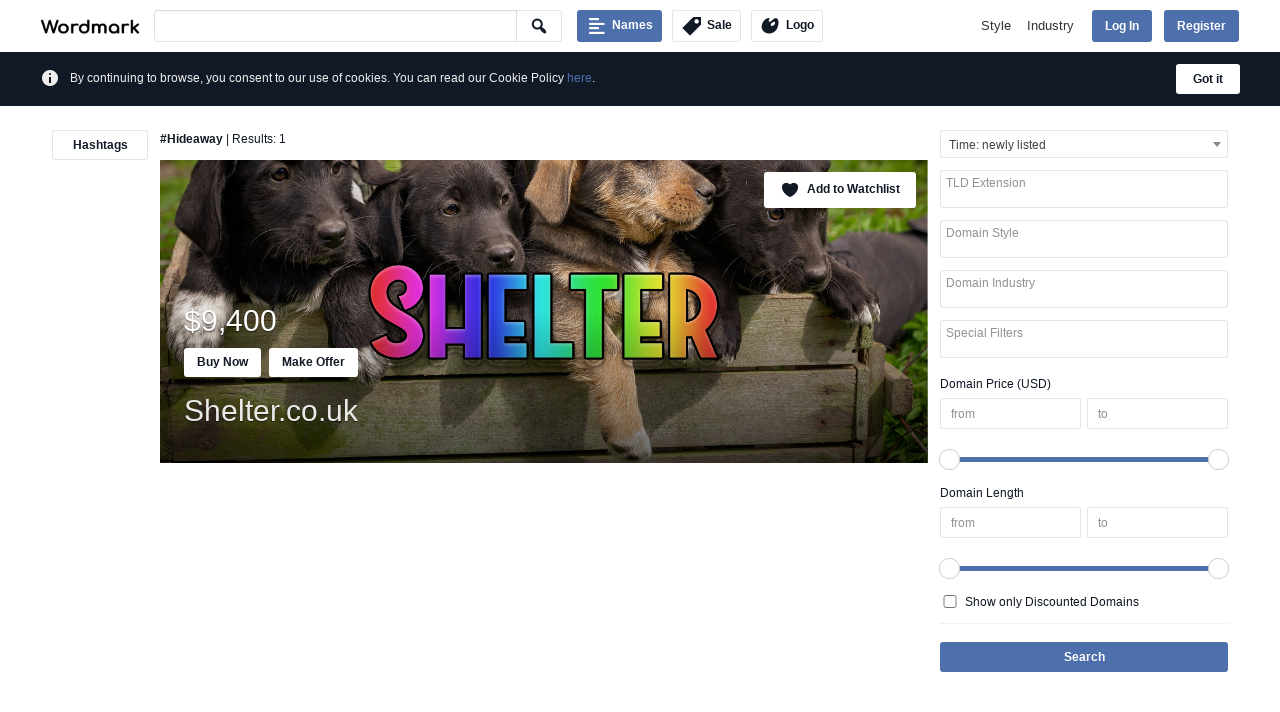

--- FILE ---
content_type: text/html; charset=UTF-8
request_url: https://www.wordmark.com/hashtag/hideaway/
body_size: 8371
content:
<!DOCTYPE html>
<html lang="en-US" class="no-js no-svg">
<head>
<meta charset="utf-8"/>
<meta name="viewport" content="width=device-width, initial-scale=1">
<link rel="profile" href="http://gmpg.org/xfn/11">
<link rel="apple-touch-icon" sizes="180x180" href="https://www.wordmark.com/wp-content/themes/Wordmark/images/favicon/apple-touch-icon.png">
<link rel="icon" type="image/png" href="https://www.wordmark.com/wp-content/themes/Wordmark/images/favicon/favicon-32x32.png" sizes="32x32">
<link rel="icon" type="image/png" href="https://www.wordmark.com/wp-content/themes/Wordmark/images/favicon/favicon-16x16.png" sizes="16x16">
<link rel="manifest" href="https://www.wordmark.com/wp-content/themes/Wordmark/images/favicon/site.webmanifest">
<link rel="mask-icon" href="https://www.wordmark.com/wp-content/themes/Wordmark/images/favicon/safari-pinned-tab.svg" color="#172133">
<meta name="msapplication-TileColor" content="#172133">
<meta name="theme-color" content="#172133">
<script async src="https://www.googletagmanager.com/gtag/js?id=UA-61879340-39"></script>
<script>
window.dataLayer = window.dataLayer || [];
function gtag(){dataLayer.push(arguments);}
gtag('js', new Date());
gtag('config', 'UA-61879340-39');
</script>
<script>(function(html){html.className = html.className.replace(/\bno-js\b/,'js')})(document.documentElement);</script>
<script>!function(d,s,id){var js,fjs=d.getElementsByTagName(s)[0],p=/^http:/.test(d.location)?'http':'https';if(!d.getElementById(id)){js=d.createElement(s);js.id=id;js.src=p+'://platform.twitter.com/widgets.js';fjs.parentNode.insertBefore(js,fjs);}}(document, 'script', 'twitter-wjs');</script>
<title>Hideaway | Wordmark | Domains, logo maker and custom fonts</title>
<meta name='robots' content='max-image-preview:large' />
	<style>img:is([sizes="auto" i], [sizes^="auto," i]) { contain-intrinsic-size: 3000px 1500px }</style>
	<link rel="alternate" type="application/rss+xml" title="Wordmark &raquo; Hideaway Hashtags Feed" href="https://www.wordmark.com/hashtag/hideaway/feed/" />
<script type="text/javascript">
/* <![CDATA[ */
window._wpemojiSettings = {"baseUrl":"https:\/\/s.w.org\/images\/core\/emoji\/16.0.1\/72x72\/","ext":".png","svgUrl":"https:\/\/s.w.org\/images\/core\/emoji\/16.0.1\/svg\/","svgExt":".svg","source":{"concatemoji":"https:\/\/www.wordmark.com\/wp-includes\/js\/wp-emoji-release.min.js?ver=6.8.2"}};
/*! This file is auto-generated */
!function(s,n){var o,i,e;function c(e){try{var t={supportTests:e,timestamp:(new Date).valueOf()};sessionStorage.setItem(o,JSON.stringify(t))}catch(e){}}function p(e,t,n){e.clearRect(0,0,e.canvas.width,e.canvas.height),e.fillText(t,0,0);var t=new Uint32Array(e.getImageData(0,0,e.canvas.width,e.canvas.height).data),a=(e.clearRect(0,0,e.canvas.width,e.canvas.height),e.fillText(n,0,0),new Uint32Array(e.getImageData(0,0,e.canvas.width,e.canvas.height).data));return t.every(function(e,t){return e===a[t]})}function u(e,t){e.clearRect(0,0,e.canvas.width,e.canvas.height),e.fillText(t,0,0);for(var n=e.getImageData(16,16,1,1),a=0;a<n.data.length;a++)if(0!==n.data[a])return!1;return!0}function f(e,t,n,a){switch(t){case"flag":return n(e,"\ud83c\udff3\ufe0f\u200d\u26a7\ufe0f","\ud83c\udff3\ufe0f\u200b\u26a7\ufe0f")?!1:!n(e,"\ud83c\udde8\ud83c\uddf6","\ud83c\udde8\u200b\ud83c\uddf6")&&!n(e,"\ud83c\udff4\udb40\udc67\udb40\udc62\udb40\udc65\udb40\udc6e\udb40\udc67\udb40\udc7f","\ud83c\udff4\u200b\udb40\udc67\u200b\udb40\udc62\u200b\udb40\udc65\u200b\udb40\udc6e\u200b\udb40\udc67\u200b\udb40\udc7f");case"emoji":return!a(e,"\ud83e\udedf")}return!1}function g(e,t,n,a){var r="undefined"!=typeof WorkerGlobalScope&&self instanceof WorkerGlobalScope?new OffscreenCanvas(300,150):s.createElement("canvas"),o=r.getContext("2d",{willReadFrequently:!0}),i=(o.textBaseline="top",o.font="600 32px Arial",{});return e.forEach(function(e){i[e]=t(o,e,n,a)}),i}function t(e){var t=s.createElement("script");t.src=e,t.defer=!0,s.head.appendChild(t)}"undefined"!=typeof Promise&&(o="wpEmojiSettingsSupports",i=["flag","emoji"],n.supports={everything:!0,everythingExceptFlag:!0},e=new Promise(function(e){s.addEventListener("DOMContentLoaded",e,{once:!0})}),new Promise(function(t){var n=function(){try{var e=JSON.parse(sessionStorage.getItem(o));if("object"==typeof e&&"number"==typeof e.timestamp&&(new Date).valueOf()<e.timestamp+604800&&"object"==typeof e.supportTests)return e.supportTests}catch(e){}return null}();if(!n){if("undefined"!=typeof Worker&&"undefined"!=typeof OffscreenCanvas&&"undefined"!=typeof URL&&URL.createObjectURL&&"undefined"!=typeof Blob)try{var e="postMessage("+g.toString()+"("+[JSON.stringify(i),f.toString(),p.toString(),u.toString()].join(",")+"));",a=new Blob([e],{type:"text/javascript"}),r=new Worker(URL.createObjectURL(a),{name:"wpTestEmojiSupports"});return void(r.onmessage=function(e){c(n=e.data),r.terminate(),t(n)})}catch(e){}c(n=g(i,f,p,u))}t(n)}).then(function(e){for(var t in e)n.supports[t]=e[t],n.supports.everything=n.supports.everything&&n.supports[t],"flag"!==t&&(n.supports.everythingExceptFlag=n.supports.everythingExceptFlag&&n.supports[t]);n.supports.everythingExceptFlag=n.supports.everythingExceptFlag&&!n.supports.flag,n.DOMReady=!1,n.readyCallback=function(){n.DOMReady=!0}}).then(function(){return e}).then(function(){var e;n.supports.everything||(n.readyCallback(),(e=n.source||{}).concatemoji?t(e.concatemoji):e.wpemoji&&e.twemoji&&(t(e.twemoji),t(e.wpemoji)))}))}((window,document),window._wpemojiSettings);
/* ]]> */
</script>
<style id='wp-emoji-styles-inline-css' type='text/css'>

	img.wp-smiley, img.emoji {
		display: inline !important;
		border: none !important;
		box-shadow: none !important;
		height: 1em !important;
		width: 1em !important;
		margin: 0 0.07em !important;
		vertical-align: -0.1em !important;
		background: none !important;
		padding: 0 !important;
	}
</style>
<link rel='stylesheet' id='wp-block-library-css' href='https://www.wordmark.com/wp-includes/css/dist/block-library/style.min.css?ver=6.8.2' type='text/css' media='all' />
<style id='classic-theme-styles-inline-css' type='text/css'>
/*! This file is auto-generated */
.wp-block-button__link{color:#fff;background-color:#32373c;border-radius:9999px;box-shadow:none;text-decoration:none;padding:calc(.667em + 2px) calc(1.333em + 2px);font-size:1.125em}.wp-block-file__button{background:#32373c;color:#fff;text-decoration:none}
</style>
<style id='global-styles-inline-css' type='text/css'>
:root{--wp--preset--aspect-ratio--square: 1;--wp--preset--aspect-ratio--4-3: 4/3;--wp--preset--aspect-ratio--3-4: 3/4;--wp--preset--aspect-ratio--3-2: 3/2;--wp--preset--aspect-ratio--2-3: 2/3;--wp--preset--aspect-ratio--16-9: 16/9;--wp--preset--aspect-ratio--9-16: 9/16;--wp--preset--color--black: #000000;--wp--preset--color--cyan-bluish-gray: #abb8c3;--wp--preset--color--white: #ffffff;--wp--preset--color--pale-pink: #f78da7;--wp--preset--color--vivid-red: #cf2e2e;--wp--preset--color--luminous-vivid-orange: #ff6900;--wp--preset--color--luminous-vivid-amber: #fcb900;--wp--preset--color--light-green-cyan: #7bdcb5;--wp--preset--color--vivid-green-cyan: #00d084;--wp--preset--color--pale-cyan-blue: #8ed1fc;--wp--preset--color--vivid-cyan-blue: #0693e3;--wp--preset--color--vivid-purple: #9b51e0;--wp--preset--gradient--vivid-cyan-blue-to-vivid-purple: linear-gradient(135deg,rgba(6,147,227,1) 0%,rgb(155,81,224) 100%);--wp--preset--gradient--light-green-cyan-to-vivid-green-cyan: linear-gradient(135deg,rgb(122,220,180) 0%,rgb(0,208,130) 100%);--wp--preset--gradient--luminous-vivid-amber-to-luminous-vivid-orange: linear-gradient(135deg,rgba(252,185,0,1) 0%,rgba(255,105,0,1) 100%);--wp--preset--gradient--luminous-vivid-orange-to-vivid-red: linear-gradient(135deg,rgba(255,105,0,1) 0%,rgb(207,46,46) 100%);--wp--preset--gradient--very-light-gray-to-cyan-bluish-gray: linear-gradient(135deg,rgb(238,238,238) 0%,rgb(169,184,195) 100%);--wp--preset--gradient--cool-to-warm-spectrum: linear-gradient(135deg,rgb(74,234,220) 0%,rgb(151,120,209) 20%,rgb(207,42,186) 40%,rgb(238,44,130) 60%,rgb(251,105,98) 80%,rgb(254,248,76) 100%);--wp--preset--gradient--blush-light-purple: linear-gradient(135deg,rgb(255,206,236) 0%,rgb(152,150,240) 100%);--wp--preset--gradient--blush-bordeaux: linear-gradient(135deg,rgb(254,205,165) 0%,rgb(254,45,45) 50%,rgb(107,0,62) 100%);--wp--preset--gradient--luminous-dusk: linear-gradient(135deg,rgb(255,203,112) 0%,rgb(199,81,192) 50%,rgb(65,88,208) 100%);--wp--preset--gradient--pale-ocean: linear-gradient(135deg,rgb(255,245,203) 0%,rgb(182,227,212) 50%,rgb(51,167,181) 100%);--wp--preset--gradient--electric-grass: linear-gradient(135deg,rgb(202,248,128) 0%,rgb(113,206,126) 100%);--wp--preset--gradient--midnight: linear-gradient(135deg,rgb(2,3,129) 0%,rgb(40,116,252) 100%);--wp--preset--font-size--small: 13px;--wp--preset--font-size--medium: 20px;--wp--preset--font-size--large: 36px;--wp--preset--font-size--x-large: 42px;--wp--preset--spacing--20: 0.44rem;--wp--preset--spacing--30: 0.67rem;--wp--preset--spacing--40: 1rem;--wp--preset--spacing--50: 1.5rem;--wp--preset--spacing--60: 2.25rem;--wp--preset--spacing--70: 3.38rem;--wp--preset--spacing--80: 5.06rem;--wp--preset--shadow--natural: 6px 6px 9px rgba(0, 0, 0, 0.2);--wp--preset--shadow--deep: 12px 12px 50px rgba(0, 0, 0, 0.4);--wp--preset--shadow--sharp: 6px 6px 0px rgba(0, 0, 0, 0.2);--wp--preset--shadow--outlined: 6px 6px 0px -3px rgba(255, 255, 255, 1), 6px 6px rgba(0, 0, 0, 1);--wp--preset--shadow--crisp: 6px 6px 0px rgba(0, 0, 0, 1);}:where(.is-layout-flex){gap: 0.5em;}:where(.is-layout-grid){gap: 0.5em;}body .is-layout-flex{display: flex;}.is-layout-flex{flex-wrap: wrap;align-items: center;}.is-layout-flex > :is(*, div){margin: 0;}body .is-layout-grid{display: grid;}.is-layout-grid > :is(*, div){margin: 0;}:where(.wp-block-columns.is-layout-flex){gap: 2em;}:where(.wp-block-columns.is-layout-grid){gap: 2em;}:where(.wp-block-post-template.is-layout-flex){gap: 1.25em;}:where(.wp-block-post-template.is-layout-grid){gap: 1.25em;}.has-black-color{color: var(--wp--preset--color--black) !important;}.has-cyan-bluish-gray-color{color: var(--wp--preset--color--cyan-bluish-gray) !important;}.has-white-color{color: var(--wp--preset--color--white) !important;}.has-pale-pink-color{color: var(--wp--preset--color--pale-pink) !important;}.has-vivid-red-color{color: var(--wp--preset--color--vivid-red) !important;}.has-luminous-vivid-orange-color{color: var(--wp--preset--color--luminous-vivid-orange) !important;}.has-luminous-vivid-amber-color{color: var(--wp--preset--color--luminous-vivid-amber) !important;}.has-light-green-cyan-color{color: var(--wp--preset--color--light-green-cyan) !important;}.has-vivid-green-cyan-color{color: var(--wp--preset--color--vivid-green-cyan) !important;}.has-pale-cyan-blue-color{color: var(--wp--preset--color--pale-cyan-blue) !important;}.has-vivid-cyan-blue-color{color: var(--wp--preset--color--vivid-cyan-blue) !important;}.has-vivid-purple-color{color: var(--wp--preset--color--vivid-purple) !important;}.has-black-background-color{background-color: var(--wp--preset--color--black) !important;}.has-cyan-bluish-gray-background-color{background-color: var(--wp--preset--color--cyan-bluish-gray) !important;}.has-white-background-color{background-color: var(--wp--preset--color--white) !important;}.has-pale-pink-background-color{background-color: var(--wp--preset--color--pale-pink) !important;}.has-vivid-red-background-color{background-color: var(--wp--preset--color--vivid-red) !important;}.has-luminous-vivid-orange-background-color{background-color: var(--wp--preset--color--luminous-vivid-orange) !important;}.has-luminous-vivid-amber-background-color{background-color: var(--wp--preset--color--luminous-vivid-amber) !important;}.has-light-green-cyan-background-color{background-color: var(--wp--preset--color--light-green-cyan) !important;}.has-vivid-green-cyan-background-color{background-color: var(--wp--preset--color--vivid-green-cyan) !important;}.has-pale-cyan-blue-background-color{background-color: var(--wp--preset--color--pale-cyan-blue) !important;}.has-vivid-cyan-blue-background-color{background-color: var(--wp--preset--color--vivid-cyan-blue) !important;}.has-vivid-purple-background-color{background-color: var(--wp--preset--color--vivid-purple) !important;}.has-black-border-color{border-color: var(--wp--preset--color--black) !important;}.has-cyan-bluish-gray-border-color{border-color: var(--wp--preset--color--cyan-bluish-gray) !important;}.has-white-border-color{border-color: var(--wp--preset--color--white) !important;}.has-pale-pink-border-color{border-color: var(--wp--preset--color--pale-pink) !important;}.has-vivid-red-border-color{border-color: var(--wp--preset--color--vivid-red) !important;}.has-luminous-vivid-orange-border-color{border-color: var(--wp--preset--color--luminous-vivid-orange) !important;}.has-luminous-vivid-amber-border-color{border-color: var(--wp--preset--color--luminous-vivid-amber) !important;}.has-light-green-cyan-border-color{border-color: var(--wp--preset--color--light-green-cyan) !important;}.has-vivid-green-cyan-border-color{border-color: var(--wp--preset--color--vivid-green-cyan) !important;}.has-pale-cyan-blue-border-color{border-color: var(--wp--preset--color--pale-cyan-blue) !important;}.has-vivid-cyan-blue-border-color{border-color: var(--wp--preset--color--vivid-cyan-blue) !important;}.has-vivid-purple-border-color{border-color: var(--wp--preset--color--vivid-purple) !important;}.has-vivid-cyan-blue-to-vivid-purple-gradient-background{background: var(--wp--preset--gradient--vivid-cyan-blue-to-vivid-purple) !important;}.has-light-green-cyan-to-vivid-green-cyan-gradient-background{background: var(--wp--preset--gradient--light-green-cyan-to-vivid-green-cyan) !important;}.has-luminous-vivid-amber-to-luminous-vivid-orange-gradient-background{background: var(--wp--preset--gradient--luminous-vivid-amber-to-luminous-vivid-orange) !important;}.has-luminous-vivid-orange-to-vivid-red-gradient-background{background: var(--wp--preset--gradient--luminous-vivid-orange-to-vivid-red) !important;}.has-very-light-gray-to-cyan-bluish-gray-gradient-background{background: var(--wp--preset--gradient--very-light-gray-to-cyan-bluish-gray) !important;}.has-cool-to-warm-spectrum-gradient-background{background: var(--wp--preset--gradient--cool-to-warm-spectrum) !important;}.has-blush-light-purple-gradient-background{background: var(--wp--preset--gradient--blush-light-purple) !important;}.has-blush-bordeaux-gradient-background{background: var(--wp--preset--gradient--blush-bordeaux) !important;}.has-luminous-dusk-gradient-background{background: var(--wp--preset--gradient--luminous-dusk) !important;}.has-pale-ocean-gradient-background{background: var(--wp--preset--gradient--pale-ocean) !important;}.has-electric-grass-gradient-background{background: var(--wp--preset--gradient--electric-grass) !important;}.has-midnight-gradient-background{background: var(--wp--preset--gradient--midnight) !important;}.has-small-font-size{font-size: var(--wp--preset--font-size--small) !important;}.has-medium-font-size{font-size: var(--wp--preset--font-size--medium) !important;}.has-large-font-size{font-size: var(--wp--preset--font-size--large) !important;}.has-x-large-font-size{font-size: var(--wp--preset--font-size--x-large) !important;}
:where(.wp-block-post-template.is-layout-flex){gap: 1.25em;}:where(.wp-block-post-template.is-layout-grid){gap: 1.25em;}
:where(.wp-block-columns.is-layout-flex){gap: 2em;}:where(.wp-block-columns.is-layout-grid){gap: 2em;}
:root :where(.wp-block-pullquote){font-size: 1.5em;line-height: 1.6;}
</style>
<link rel='stylesheet' id='theme-my-login-css' href='https://www.wordmark.com/wp-content/plugins/theme-my-login/assets/styles/theme-my-login.min.css?ver=7.1.12' type='text/css' media='all' />
<link rel='stylesheet' id='dashicons-css' href='https://www.wordmark.com/wp-includes/css/dashicons.min.css?ver=6.8.2' type='text/css' media='all' />
<link rel='stylesheet' id='wordmark-style-css' href='https://www.wordmark.com/wp-content/themes/Wordmark/style.css?ver=6.8.2' type='text/css' media='all' />
<link rel='stylesheet' id='s2-css' href='https://www.wordmark.com/wp-content/themes/Wordmark/js/s2/css/select2.min.css?ver=6.8.2' type='text/css' media='all' />
<script type="text/javascript" src="https://www.wordmark.com/wp-includes/js/jquery/jquery.min.js?ver=3.7.1" id="jquery-core-js"></script>
<script type="text/javascript" src="https://www.wordmark.com/wp-includes/js/jquery/jquery-migrate.min.js?ver=3.4.1" id="jquery-migrate-js"></script>
<!--[if lt IE 9]>
<script type="text/javascript" src="https://www.wordmark.com/wp-content/themes/Wordmark/js/html5.js?ver=3.7.3" id="html5-js"></script>
<![endif]-->
<link rel="https://api.w.org/" href="https://www.wordmark.com/wp-json/" /><link rel="EditURI" type="application/rsd+xml" title="RSD" href="https://www.wordmark.com/xmlrpc.php?rsd" />

</head>
<body class="archive tax-hashtag term-hideaway term-973 wp-theme-Wordmark">
<div id="page" class="hfeed site ">
	<header id="masthead" class="site-header">
		<div class="header-main">
						<div class="site-title"><a href="https://www.wordmark.com" rel="home" title="Wordmark Home"><img src="https://www.wordmark.com/wp-content/themes/Wordmark/images/Wordmark-black.png" alt="'Wordmark Logo"/></a></div>
			<form class="wmsf" action="https://www.wordmark.com/domains/" method="get" role="search">
			<button type="submit" class="wm-ma-aj"><span class="dashicons dashicons-search"></span></button>
			<div class="wmsic"><input type="search" name="domain_keyword" value="" id="wmsfi"></div>
						</form>
			<a class="wmdb wm-tbb wm-tbba" href="https://www.wordmark.com/domains/" title="Domain Names For Sale"><span>Names</span></a>
			<a class="wmb wm-tbb wm-tbbb" href="https://www.wordmark.com/domains/?promotion=sale" title="Domain SALE"><span>Sale</span></a>
			<a class="wmb wm-tbb wm-tbbc" href="https://logo.wordmark.com" title="Wordmark Logo Maker"><span>Logo</span></a>
			<nav id="primary-navigation" class="site-navigation primary-navigation">
				<button class="menu-toggle">Primary Menu</button>
				<a class="screen-reader-text skip-link" href="#content">Skip to content</a>
				<div class="nav-menu">
					
						<div class="nm-co nm-cow">
							<a class="wm-hdm" data-dd="1d" href="https://www.wordmark.com/styles/" title="Domain name styles">Style</a>
							<div class="sub-menu 1d">
								<ul><li><a href="https://www.wordmark.com/style/4-letter/" title="Domains for the 4 letter style">4 letter</a></li><li><a href="https://www.wordmark.com/style/5-letter/" title="Domains for the 5 letter style">5 letter</a></li><li><a href="https://www.wordmark.com/style/6-letter/" title="Domains for the 6 letter style">6 letter</a></li><li><a href="https://www.wordmark.com/style/adjective/" title="Domains for the Adjective style">Adjective</a></li><li><a href="https://www.wordmark.com/style/dictionary/" title="Domains for the Dictionary style">Dictionary</a></li><li><a href="https://www.wordmark.com/style/feminine/" title="Domains for the Feminine style">Feminine</a></li><li><a href="https://www.wordmark.com/style/keyword/" title="Domains for the Keyword style">Keyword</a></li><li><a href="https://www.wordmark.com/style/masculine/" title="Domains for the Masculine style">Masculine</a></li><li><a href="https://www.wordmark.com/style/modern/" title="Domains for the Modern style">Modern</a></li><li><a href="https://www.wordmark.com/style/noun/" title="Domains for the Noun style">Noun</a></li><li><a href="https://www.wordmark.com/style/short/" title="Domains for the Short style">Short</a></li><li><a href="https://www.wordmark.com/style/verb/" title="Domains for the Verb style">Verb</a></li><li><a href="https://www.wordmark.com/styles/" title="List of all domain styles"><span class="dashicons dashicons-arrow-right-alt2"></span>More</a></li>
								</ul>
							</div>
						</div>
						<div class="nm-co nm-cow">
							<a class="wm-hdm" data-dd="2d" href="https://www.wordmark.com/industries/" title="Domain name industries">Industry</a>
							<div class="sub-menu 2d">
								<ul><li><a href="https://www.wordmark.com/industry/agriculture/" title="Domains for the Agriculture industry">Agriculture</a></li><li><a href="https://www.wordmark.com/industry/art/" title="Domains for the Art industry">Art</a></li><li><a href="https://www.wordmark.com/industry/beauty/" title="Domains for the Beauty industry">Beauty</a></li><li><a href="https://www.wordmark.com/industry/charity/" title="Domains for the Charity industry">Charity</a></li><li><a href="https://www.wordmark.com/industry/children/" title="Domains for the Children industry">Children</a></li><li><a href="https://www.wordmark.com/industry/collaboration/" title="Domains for the Collaboration industry">Collaboration</a></li><li><a href="https://www.wordmark.com/industry/commerce/" title="Domains for the Commerce industry">Commerce</a></li><li><a href="https://www.wordmark.com/industry/community/" title="Domains for the Community industry">Community</a></li><li><a href="https://www.wordmark.com/industry/construction/" title="Domains for the Construction industry">Construction</a></li><li><a href="https://www.wordmark.com/industry/consulting/" title="Domains for the Consulting industry">Consulting</a></li><li><a href="https://www.wordmark.com/industry/education/" title="Domains for the Education industry">Education</a></li><li><a href="https://www.wordmark.com/industry/employment/" title="Domains for the Employment industry">Employment</a></li><li><a href="https://www.wordmark.com/industry/energy/" title="Domains for the Energy industry">Energy</a></li><li><a href="https://www.wordmark.com/industry/entertainment/" title="Domains for the Entertainment industry">Entertainment</a></li><li><a href="https://www.wordmark.com/industry/environment/" title="Domains for the Environment industry">Environment</a></li><li><a href="https://www.wordmark.com/industry/events/" title="Domains for the Events industry">Events</a></li><li><a href="https://www.wordmark.com/industry/fashion/" title="Domains for the Fashion industry">Fashion</a></li><li><a href="https://www.wordmark.com/industry/finance/" title="Domains for the Finance industry">Finance</a></li><li><a href="https://www.wordmark.com/industry/food/" title="Domains for the Food industry">Food</a></li><li><a href="https://www.wordmark.com/industry/government/" title="Domains for the Government industry">Government</a></li><li><a href="https://www.wordmark.com/industry/health/" title="Domains for the Health industry">Health</a></li><li><a href="https://www.wordmark.com/industry/innovation/" title="Domains for the Innovation industry">Innovation</a></li><li><a href="https://www.wordmark.com/industry/internet/" title="Domains for the Internet industry">Internet</a></li><li><a href="https://www.wordmark.com/industry/lifestyle/" title="Domains for the Lifestyle industry">Lifestyle</a></li><li><a href="https://www.wordmark.com/industry/local/" title="Domains for the Local industry">Local</a></li><li><a href="https://www.wordmark.com/industry/logistics/" title="Domains for the Logistics industry">Logistics</a></li><li><a href="https://www.wordmark.com/industry/manufacturing/" title="Domains for the Manufacturing industry">Manufacturing</a></li><li><a href="https://www.wordmark.com/industry/marketing/" title="Domains for the Marketing industry">Marketing</a></li><li><a href="https://www.wordmark.com/industry/media/" title="Domains for the Media industry">Media</a></li><li><a href="https://www.wordmark.com/industries/" title="List of all domain industries"><span class="dashicons dashicons-arrow-right-alt2"></span>More</a></li>
								</ul>
							</div>
						</div>
						<div class="nm-co">
							<div class="nm-cop">
								<a class="wm-hdm wm-hbl button" data-dd="4d" href="https://www.wordmark.com/login/?redirect_to=https%3A%2F%2Fwww.wordmark.com%2Fhashtag%2Fhideaway" title="Wordmark Log In">Log In</a>
								<div class="sub-menu 4d">
									<div class="wm-hba"></div>
									<div class="wm-hfa"></div>
									<ul><li>
	<form class="loginform" action="https://www.wordmark.com/login/" method="post">
		<p><input class="user_login" type="text" name="log" placeholder="Username or Email"></p>
		<p><input class="user_pass" type="password" name="pwd" autocomplete="off" placeholder="Password"></p>
		<p><input type="submit" value="Log In" name="submit"></p>
		<input type="hidden" value="forever" name="rememberme">
		<input type="hidden" value="https://www.wordmark.com/hashtag/hideaway" name="redirect_to">
	</form></li></ul>
								</div>
							</div>
							<a class="wm-hbl button" href="https://www.wordmark.com/register/" title="Wordmark Sign Up">Register</a>
						</div>				</div>
			</nav>
		</div>
	</header>
	<div id="main" class="site-main">
	<div class="wm-fwb wm-cnote wm-fwb-d"><div class="wm-fwbp"><span class="dashicons dashicons-info"></span>
	<script>
	jQuery(document).on("click", "#cookie-consent", function(e){
		e.preventDefault();
		document.cookie = "wordmark_cookies=consent;max-age=31536000;path=/;secure";
		jQuery(this).parents(".wm-cnote").fadeOut();
	});
	</script>
	<a class="wmb wmb-nb" id="cookie-consent" href="https://www.wordmark.com/cookie-policy?consent=true&url=https://www.wordmark.com/hashtag/hideaway" title="Consent to the use of cookies">Got it</a><div>By continuing to browse, you consent to our use of cookies. You can read our Cookie Policy <a href="https://www.wordmark.com/cookie-policy" title="Cookie Policy">here</a>.</div></div></div>	<div id="main-pad">	<div id="wm-content" class="wm-content wm-mark">
		<div id="wmrs" role="complementary">
	<div class="wmrsp">
					<form id="wm-rsfo" class="wm-wfor" action="https://www.wordmark.com/domains/" method="get">
				<input type="hidden" name="domain_keyword" id="wm-rssi" value="">
								<select class="wm-jsss" name="order_by">
					<option value=""  selected="selected">Time: newly listed</option>
					<option value="1" >Price: lowest first</option>
					<option value="2" >Price: highest first</option>
											<option value="3" >Length: shortest first</option>
						<option value="4" >Length: longest first</option>
									</select>
				<select class="wm-jsms" name="tld[]" multiple><option value=""  selected="selected">TLD Extension</option><option value="746">Co.uk</option><option value="8">Com</option><option value="595">Info</option><option value="603">Net</option><option value="997">Org</option><option value="647">Us</option></select><select class="wm-jsms" name="style[]" multiple><option value=""  selected="selected">Domain Style</option><option value="9">4 letter</option><option value="145">5 letter</option><option value="146">6 letter</option><option value="818">Adjective</option><option value="151">Dictionary</option><option value="147">Feminine</option><option value="79">Keyword</option><option value="149">Masculine</option><option value="148">Modern</option><option value="152">Noun</option><option value="150">Short</option><option value="153">Verb</option></select><select class="wm-jsms" name="industry[]" multiple><option value=""  selected="selected">Domain Industry</option><option value="38">Agriculture</option><option value="113">Art</option><option value="101">Beauty</option><option value="114">Charity</option><option value="116">Children</option><option value="118">Collaboration</option><option value="21">Commerce</option><option value="119">Community</option><option value="138">Construction</option><option value="120">Consulting</option><option value="10">Education</option><option value="123">Employment</option><option value="124">Energy</option><option value="17">Entertainment</option><option value="80">Environment</option><option value="125">Events</option><option value="126">Fashion</option><option value="121">Finance</option><option value="127">Food</option><option value="56">Government</option><option value="36">Health</option><option value="128">Innovation</option><option value="129">Internet</option><option value="130">Lifestyle</option><option value="143">Local</option><option value="132">Logistics</option><option value="131">Manufacturing</option><option value="139">Marketing</option><option value="135">Media</option><option value="141">Medicine</option><option value="134">Multimedia</option><option value="115">Nonprofit</option><option value="136">Organization</option><option value="117">Pets</option><option value="137">Real Estate</option><option value="122">Relationships</option><option value="140">Science</option><option value="142">Security</option><option value="22">Sports</option><option value="37">Technology</option><option value="133">Telecommunication</option><option value="57">Transport</option><option value="69">Travel</option></select>					<select class="wm-jsms" name="special[]" multiple>
						<option value=""  selected="selected">Special Filters</option>
						<option value="15" >Premium Domains</option>
						<option value="16" >Featured Domains</option>
					</select>
								<div class="wm-wfor-h">
					<label>Domain Price&nbsp;(USD)</label>
					<input type="text" name="min_price" id="min_price" value="" placeholder="from" autocomplete="off">
					<input type="text" name="max_price" id="max_price" value="" placeholder="to" autocomplete="off">
					<input type="hidden" id="mi_ps" value="0" disabled="disabled" />
					<input type="hidden" id="ma_ps" value="20500" disabled="disabled" />
				</div>
				<div id="price-slider"></div>
									<div class="wm-wfor-h">
						<label>Domain Length</label>
						<input type="text" name="min_length" id="min_length" value="" placeholder="from" autocomplete="off">
						<input type="text" name="max_length" id="max_length" value="" placeholder="to" autocomplete="off">
						<input type="hidden" id="mi_ls" value="0" disabled="disabled" />
						<input type="hidden" id="ma_ls" value="64" disabled="disabled" />
					</div>
					<div id="length-slider"></div>
					<input type="hidden" name="hashtags" value="#Hideaway" placeholder="#hashtags" autocomplete="off">
										<label><input type="checkbox" name="promotion" value="sale" ><span>Show only Discounted Domains</span></label>
								<div id="wm-rsfos">
					<input type="submit" class="wm-ma-aj" value="Search">
				</div>
			</form>
			</div>
</div><div id="wmls" role="complementary">
	<div class="wmlsp">
		<div id="wm-resq"><a class="wmb wm-ma-ar" href="https://www.wordmark.com/domains/" title="Reset Hashtags">Hashtags</a></div>	</div>
</div>		<div id="primary" class="content-area">
			<div id="content" class="site-content" role="main">			
				<div class="wm-mark-t"><h1>#Hideaway</h1> | Results: 1</div><div class="wm-entry wm-dne wm-img">
	<a class="wm-ehl" href="https://www.wordmark.com/domain/shelter-co-uk/" title="Domain name Shelter.co.uk">
		<img src="https://www.wordmark.com/wp-content/uploads/2020/10/Shelter.jpg" alt="Logo for the Shelter.co.uk domain name"/>	</a>
	<a href="https://www.wordmark.com/login/?redirect_to=https%3A%2F%2Fwww.wordmark.com%2Fhashtag%2Fhideaway" class="wmb wmbe" title="Add to Watchlist"><span class="dashicons dashicons-heart"></span><span>Add to Watchlist</span></a>	<header class="entry-header">
		<div class="entry-meta"><span class="wm-sppr">$9,400</span></div>
		<div><a class="wmb wmb-nb" href="https://www.wordmark.com/buy-domain/shelter.co.uk" title="Buy shelter.co.uk domain name">Buy Now</a><a class="wmb wmb-nb" href="https://www.wordmark.com/domain/shelter-co-uk/#make-offer" title="Make an offer to buy the shelter.co.uk domain name">Make Offer</a></div>
		<h2 class="entry-title"><a href="https://www.wordmark.com/domain/shelter-co-uk/" title="Domain name Shelter.co.uk">Shelter.co.uk</a></h2>
	</header>
</div>			</div>
		</div>
	</div>
</div><!-- #main-pad -->
</div><!-- #main -->
<footer class="site-footer">
	<div class="wm-sfp">
		<nav class="wm-sfpt" itemscope itemtype="http://schema.org/SiteNavigationElement">
			<a itemprop="url" class="button" href="https://www.wordmark.com/domains/?promotion=sale" title="Domain SALE">SALE</a>
			<a itemprop="url" href="https://www.wordmark.com/domains/" title="Domain Names For Sale">Domains</a>
			<a itemprop="url" href="https://www.wordmark.com/styles/" title="Domain Name Styles">Styles</a>
			<a itemprop="url" href="https://www.wordmark.com/industries/" title="Domain Name Industries">Industries</a>
			<a itemprop="url" href="https://www.wordmark.com/keywords/" title="Popular Domain Name Keywords">Keywords</a>
			<a itemprop="url" href="https://www.wordmark.com/tlds/" title="Top-Level Domain Names">TLDs</a>
							<a itemprop="url" href="https://www.wordmark.com/login/?redirect_to=https%3A%2F%2Fwww.wordmark.com%2Fhashtag%2Fhideaway" title="Wordmark Login">Login</a>
				<a itemprop="url" href="https://www.wordmark.com/register/" title="Wordmark Sign Up">Register</a>
						<a itemprop="url" href="https://logo.wordmark.com" title="Wordmark Logo Maker">Logo Maker</a>
			<a itemprop="url" href="https://fonts.wordmark.com" title="Wordmark Fonts">Fonts</a>
			<a itemprop="url" href="https://www.wordmark.com/terms-of-service/" title="Terms of Service">Terms</a>
			<a itemprop="url" href="https://www.wordmark.com/contact/" title="Contact Wordmark">Contact</a>
			<img src="https://www.wordmark.com/wp-content/themes/Wordmark/images/favicon/favicon.ico" alt="Small Wordmark Logo" width="16" height="16"/>
			<a itemprop="url" href="https://www.wordmark.com" title="Wordmark Home">Wordmark</a> &reg; &copy; 2025			<div class="wm-soc"><a href="https://twitter.com/share" class="twitter-share-button" data-url="https://www.wordmark.com">Tweet</a></div>		</nav>
	</div>
</footer>
</div><!-- #page -->
<script type="speculationrules">
{"prefetch":[{"source":"document","where":{"and":[{"href_matches":"\/*"},{"not":{"href_matches":["\/wp-*.php","\/wp-admin\/*","\/wp-content\/uploads\/*","\/wp-content\/*","\/wp-content\/plugins\/*","\/wp-content\/themes\/Wordmark\/*","\/*\\?(.+)"]}},{"not":{"selector_matches":"a[rel~=\"nofollow\"]"}},{"not":{"selector_matches":".no-prefetch, .no-prefetch a"}}]},"eagerness":"conservative"}]}
</script>
<script type="application/ld+json">{ "@context": "https://schema.org", "@type": "BreadcrumbList", "itemListElement": [{ "@type": "ListItem", "position": 1, "item": { "@id": "https://www.wordmark.com", "name": "Home" } },{ "@type": "ListItem", "position": 2, "item": { "@id": "https://www.wordmark.com/domain/shelter-co-uk/", "name": "Shelter.co.uk" } }]}</script><script type="text/javascript" id="theme-my-login-js-extra">
/* <![CDATA[ */
var themeMyLogin = {"action":"","errors":[]};
/* ]]> */
</script>
<script type="text/javascript" src="https://www.wordmark.com/wp-content/plugins/theme-my-login/assets/scripts/theme-my-login.min.js?ver=7.1.12" id="theme-my-login-js"></script>
<script type="text/javascript" id="wordmark-script-js-extra">
/* <![CDATA[ */
var wm_av = {"url":"https:\/\/www.wordmark.com\/wp-admin\/admin-ajax.php","nonce":"902da7415c"};
/* ]]> */
</script>
<script type="text/javascript" src="https://www.wordmark.com/wp-content/themes/Wordmark/js/functions.js?ver=6.8.2" id="wordmark-script-js"></script>
<script type="text/javascript" id="wm-watch-js-extra">
/* <![CDATA[ */
var wm_wa = {"url":"https:\/\/www.wordmark.com\/wp-admin\/admin-ajax.php","nonce":"f82190ad2c"};
/* ]]> */
</script>
<script type="text/javascript" src="https://www.wordmark.com/wp-content/themes/Wordmark/js/wm-watch.js?ver=6.8.2" id="wm-watch-js"></script>
<script type="text/javascript" src="https://www.wordmark.com/wp-includes/js/jquery/ui/core.min.js?ver=1.13.3" id="jquery-ui-core-js"></script>
<script type="text/javascript" src="https://www.wordmark.com/wp-includes/js/jquery/ui/mouse.min.js?ver=1.13.3" id="jquery-ui-mouse-js"></script>
<script type="text/javascript" src="https://www.wordmark.com/wp-includes/js/jquery/ui/slider.min.js?ver=1.13.3" id="jquery-ui-slider-js"></script>
<script type="text/javascript" id="wm-index-js-extra">
/* <![CDATA[ */
var wm_av = {"url":"https:\/\/www.wordmark.com\/wp-admin\/admin-ajax.php","nonce":"f82190ad2c"};
/* ]]> */
</script>
<script type="text/javascript" src="https://www.wordmark.com/wp-content/themes/Wordmark/js/wm-index.js?ver=6.8.2" id="wm-index-js"></script>
<script type="text/javascript" src="https://www.wordmark.com/wp-content/themes/Wordmark/js/s2/js/select2.min.js?ver=6.8.2" id="s2-js"></script>
</body>
</html>

--- FILE ---
content_type: text/css
request_url: https://www.wordmark.com/wp-content/themes/Wordmark/style.css?ver=6.8.2
body_size: 8574
content:
/*
Theme Name: Wordmark
Theme URI: https://www.wordmark.com/
Author: Wordmark
Author URI: https://www.wordmark.com/
Description: Wordmark
Version: 1.0
*/

html, body, div, span, applet, object, iframe, h1, h2, h3, h4, h5, h6, p, blockquote, pre, a, abbr, acronym, address, big, cite, code, del, dfn, em, font, ins, kbd, q, s, samp, small, strike, strong, sub, sup, tt, var, dl, dt, dd, ol, ul, li, fieldset, form, label, legend, table, caption, tbody, tfoot, thead, tr, th, td {
	border: 0;
	font-family: inherit;
	font-size: 100%;
	font-style: inherit;
	font-weight: inherit;
	margin: 0;
	outline: 0;
	padding: 0;
	vertical-align: baseline;
}

article,
aside,
details,
figcaption,
figure,
footer,
header,
hgroup,
nav,
section {
	display: block;
}

audio,
canvas,
video {
	display: inline-block;
	max-width: 100%;
}

html {
	overflow-y: scroll;
	-webkit-text-size-adjust: 100%;
	-ms-text-size-adjust:     100%;
}

body,
button,
input,
select,
textarea {
	color: #111926;
	font-family: arial, sans-serif, tahoma;
	font-size: 12px;
	font-weight: 400;
	line-height: 1.5;
}

body {background:#fff}

a {
	color: #4D6FAB;
	text-decoration: none;
}

a:focus {outline:none}

a:active,
a:hover {color:#5880C4;outline:0}

h1,
h2,
h3,
h4,
h5,
h6 {
	clear: both;
	font-weight: 300;
	margin: 12px 0;
}

h1 {
	font-size: 26px;
	line-height: 1.38;
}

h2 {
	font-size: 24px;
	line-height: 1;
}

h3 {
	font-size: 22px;
	line-height: 1.09;
}

h4 {
	font-size: 20px;
	line-height: 1.2;
}

h5 {
	font-size: 18px;
	line-height: 1.33;
}

h6 {
	font-size: 16px;
	line-height: 1.5;
}

address {
	font-style: italic;
	margin-bottom: 24px;
}

abbr[title] {
	border-bottom: 1px dotted #2b2b2b;
	cursor: help;
}

b,
strong {
	font-weight: 700;
}

cite,
dfn,
em,
i {
	font-style: italic;
}

mark,
ins {
	text-decoration: none;
}

p {
	margin-bottom: 20px;
}

code,
kbd,
tt,
var,
samp,
pre {
	font-family: monospace, serif;
	font-size: 15px;
	-webkit-hyphens: none;
	-moz-hyphens:    none;
	-ms-hyphens:     none;
	hyphens:         none;
	line-height: 1.6;
}

pre {
	border: 1px dotted rgba(0,0,0,0.1);
	-webkit-box-sizing: border-box;
	-moz-box-sizing:    border-box;
	box-sizing:         border-box;
	margin-bottom: 1em;
	max-width: 100%;
	overflow: auto;
	padding: .8em;
	white-space: pre;
	white-space: pre-wrap;
	word-wrap: break-word;
}

blockquote,
q {
	-webkit-hyphens: none;
	-moz-hyphens:    none;
	-ms-hyphens:     none;
	hyphens:         none;
	quotes: none;
}

blockquote:before,
blockquote:after,
q:before,
q:after {
	content: "";
	content: none;
}

blockquote {
	color: #767676;
	font-size: 19px;
	font-style: italic;
	font-weight: 300;
	line-height: 1.26;
	margin-bottom: 24px;
}

blockquote cite,
blockquote small {
	color: #2b2b2b;
	font-size: 16px;
	font-weight: 400;
	line-height: 1.5;
}

blockquote em,
blockquote i,
blockquote cite {
	font-style: normal;
}

blockquote strong,
blockquote b {
	font-weight: 400;
}

small {
	font-size: smaller;
}

big {
	font-size: 125%;
}

sup,
sub {
	font-size: 75%;
	height: 0;
	line-height: 0;
	position: relative;
	vertical-align: baseline;
}

sup {
	bottom: 1ex;
}

sub {
	top: .5ex;
}

dl {
	margin-bottom: 24px;
}

dt {
	font-weight: bold;
}

dd {
	margin-bottom: 24px;
}

ul,
ol {margin:0 0 24px 20px}

ul {list-style:disc}

li > ul,
li > ol {margin:0 0 0 20px}

img {
	-ms-interpolation-mode: bicubic;
	border: 0;
	vertical-align: middle;
}

figure {
	margin: 0;
}

fieldset {
	border: 1px solid rgba(0,0,0,0.1);
	margin: 0 0 24px;
	padding: 11px 12px 0;
}

legend {
	white-space: normal;
}

button,
input,
select,
textarea {
	-webkit-box-sizing: border-box;
	-moz-box-sizing:    border-box;
	box-sizing:         border-box;
	font-size: 100%;
	margin: 0;
	max-width: 100%;
	vertical-align: baseline;
}

button,
input {
	line-height: normal;
}

input,
textarea {
	background-image: -webkit-linear-gradient(hsla(0,0%,100%,0), hsla(0,0%,100%,0)); /* Removing the inner shadow, rounded corners on iOS inputs */
}

button,
html input[type="button"],
input[type="reset"],
input[type="submit"] {
	-webkit-appearance: button;
	cursor: pointer;
}

button[disabled],
input[disabled] {
	cursor: default;
}

input[type="checkbox"],
input[type="radio"] {
	padding: 0;
}

input[type="search"] {
	-webkit-appearance: textfield;
}

input[type="search"]::-webkit-search-decoration {
	-webkit-appearance: none;
}

button::-moz-focus-inner,
input::-moz-focus-inner {
	border: 0;
	padding: 0;
}

textarea {
	overflow: auto;
	vertical-align: top;
}

table,
th,
td {
	border: 1px solid rgba(0,0,0,0.1);
}

table {
	border-collapse: separate;
	border-spacing: 0;
	border-width: 1px 0 0 1px;
	margin-bottom: 24px;
	width: 100%;
}

caption,
th,
td {
	font-weight: normal;
	text-align: left;
}

th {
	border-width: 0 1px 1px 0;
	font-weight: bold;
}

td {
	border-width: 0 1px 1px 0;
}

del {
	color: #767676;
}

hr {
	background-color: rgba(0,0,0,0.1);
	border: 0;
	height: 1px;
	margin-bottom: 23px;
}

::selection {
	background: #4D6FAB;
	color: #fff;
	text-shadow: none;
}

::-moz-selection {
	background: #4D6FAB;
	color: #fff;
	text-shadow: none;
}


/* 2.0 Repeatable Patterns
-----------------------------------------------------------------------------*/

/* Input fields */

input,
textarea {
	border: 1px solid rgba(0,0,0,0.1);
	border-radius: 2px;
	color: #2b2b2b;
	padding: 8px 10px 7px;
}

textarea {
	width: 100%;
}

input:focus,
textarea:focus {
	border: 1px solid rgba(0,0,0,0.3);
	outline: 0;
}

/* Buttons */

button,
.button,
.wmdb,
input[type="button"],
input[type="reset"],
input[type="submit"] {
	background: #4D6FAB;
    border: 1px solid transparent;
    border-radius: 3px;
    color: #fff;
    line-height: 1;
    padding: 8px 16px;
    text-align: center;
	font-weight: bold;
    vertical-align: middle;
}
button:hover,
button:focus,
.button:hover,
.button:focus,
.wmdb:hover,
.wmdb:focus,
input[type="button"]:hover,
input[type="button"]:focus,
input[type="reset"]:hover,
input[type="reset"]:focus,
input[type="submit"]:hover,
input[type="submit"]:focus {
	background: #5880C4;
	color: #fff;
	text-decoration: none;
}
button:active,
.button:active,
.wmdb:active,
input[type="button"]:active,
input[type="reset"]:active,
input[type="submit"]:active {background:#4D6FAB}

/* Placeholder text color -- selectors need to be separate to work. */

::-webkit-input-placeholder {
	color: #939393;
}

:-moz-placeholder {
	color: #939393;
}

::-moz-placeholder {
	color: #939393;
	opacity: 1; /* Since FF19 lowers the opacity of the placeholder by default */
}

:-ms-input-placeholder {
	color: #939393;
}

/* Responsive images. Fluid images for posts, comments, and widgets */

.comment-content img,
.entry-content img,
.entry-summary img,
.widget img,
.wp-caption {max-width: 100%}

/* Make sure images with WordPress-added height and width attributes are scaled correctly */

.comment-content img[height],
.entry-content img,
.entry-summary img,
img[class*="align"],
img[class*="wp-image-"],
img[class*="attachment-"] {height: auto}

img.size-full,
img.size-large,
.wp-post-image,
.post-thumbnail img {
	height: auto;
	max-width: 100%;
}

/* Make sure embeds and iframes fit their containers */

embed,
iframe,
object,
video {
	margin-bottom: 24px;
	max-width: 100%;
}

p > embed,
p > iframe,
p > object,
span > embed,
span > iframe,
span > object {
	margin-bottom: 0;
}

/* Assistive text */

.screen-reader-text {
	clip: rect(1px,1px,1px,1px);
	overflow: hidden;
	position: absolute !important;
	height: 1px;
	width: 1px;
}

.screen-reader-text:focus {
	background-color: #f1f1f1;
	border-radius: 3px;
	box-shadow: 0 0 2px 2px rgba(0,0,0,0.6);
	clip: auto;
	color: #21759b;
	display: block;
	font-size: 14px;
	font-weight: bold;
	height: auto;
	line-height: normal;
	padding: 15px 23px 14px;
	position: absolute;
	left: 5px;
	top: 5px;
	text-decoration: none;
	text-transform: none;
	width: auto;
	z-index: 100000; /* Above WP toolbar */
}

.hide {display:none}

/* Dashicons */

.dashicons, .dashicons-before::before {vertical-align:middle}

.menu-toggle:before,
a.wm-tbb:before,
.entry-meta a:before {
	font: normal 15px/1 dashicons;
	display: inline-block;
	-webkit-font-smoothing: antialiased;
	text-decoration: inherit;
	vertical-align: middle;
}

/* 3.0 Basic Structure
-----------------------------------------------------------------------------*/

.site {
	background-color: #fff;
	position: relative;
}
.site-main {margin-top:52px}

#wm-content,
.wm-fwbp {
	max-width: 1000px;
	margin-left: auto;
	margin-right: auto;
	padding: 1em;
	overflow: hidden;
}
#wm-content.wm-full {
	max-width: none;
	padding: 0;
}

#primary,
#wmls,
#wmrs {	
	margin: 0 auto;
	width: 98%;
	padding: 1%;
	float: none;
}
/* full (home) */
#wm-content.wm-full #wmrs,
#wm-content.wm-full #primary {left:0;width:100%;padding:0}
/* wide (shop) */
#wm-content.wm-wide #wmrs,
#wm-content.wm-wide #wmls,
#wm-content.wm-wide #primary {left:0;width:98%;padding:1%;right:auto}

/* Light Button
-----------------------------------------------------------------------------*/

.wmb,
.rmb {
	background: #fff;
	border: 1px solid rgba(0,0,0,0.1);
	border-radius: 3px;
	color: #111926;
	line-height: 1;
    padding: 8px 16px;
    text-align: center;
	font-weight: bold;
    vertical-align: middle;
	display: inline-block;
}
.wmb:hover,
.wmb.active,
.rmb:hover,
.rmb.active {
    border: 1px solid rgba(0,0,0,0.2);
	color: #000;
}
.wmb-nb, .wmb-nb:hover {border-color:transparent}

/* 4.0 Header
-----------------------------------------------------------------------------*/

.site-header {
	background: #fff;
	position: relative;
	width: 100%;
	z-index: 10;
}
.header-main {
	min-height: 52px;
	padding: 0 1em;
	max-width: 1200px;
	margin: 0 auto;
	position: relative; /* for a wide drop-down menu */
}
.site-title {
	float: left;
	margin: 0 1.2em 0 0;
	line-height: 52px;
}
.site-title a {
	display: inline-block;
	margin-bottom: -4px;
}
.site-title img {
	width: 100px;
    height: auto;
	display: block;
}

/* search box */

.site-header .wmsf {
	position: absolute;
	top: 62px;
    left: 3%;
	width: 94%;
	z-index: 8;
}
.wmsic {
    box-sizing: border-box;
    height: 32px;
    overflow: hidden;
    position: relative;
	box-shadow: 0 1px 2px #eee inset;
	border-radius: 3px 0 0 3px;
}
.wmsic input[type="search"] {
    -webkit-appearance: none; /* remove first */
    background: transparent;
    border: 1px solid rgba(0,0,0,0.1);
    box-sizing: border-box;
    display: inline-block;
    font-size: 16px;
    height: 100%;
    padding: 2px 6px;
    position: absolute;
    width: 100%;
	border-radius: 3px 0 0 3px;
}
.wmsic input[type="search"]:focus {
	border-color: rgba(0,0,0,0.2);
}
.wmsf button {
    height: 32px;
	border-radius: 0 3px 3px 0;
	float: right;
	padding: 0 12px;
	background: #fff;
    border: 1px solid rgba(0,0,0,0.1);
	border-left: none;
    color: #111926;
    display: inline-block;
}
.wmsf button:hover {background:#fcfcfc}

/* icons */

a.wm-tbb {
	float: left;
	margin: 10px 10px 0 0;
	padding: 4px 8px;
}
a.wm-tbb:before {font-size:22px}
a.wm-tbba:before {content:"\f206"}
a.wm-tbbb:before {content:"\f323"}
a.wm-tbbc:before {content:"\f309"}
a.wm-tbb span,
a.wm-tbbb {display:none}

/* 5.0 Navigation
-----------------------------------------------------------------------------*/

.site-navigation a {
	padding: 8px;
	color: #333;
	display: block;
	border-radius: 3px;
}
.site-navigation a:hover {color: #000;}
.site-navigation .sub-menu {
	background-color: #fff;
    border: 1px solid rgba(0,0,0,0.2);
    border-radius: 3px;
	padding: 2px;
}
.site-navigation ul {
	list-style: none;
	margin: 0;
}

/* Primary Navigation */

.primary-navigation {
	-webkit-box-sizing: border-box;
	-moz-box-sizing:    border-box;
	box-sizing:         border-box;
	font-size: 14px;
	padding-top: 24px;
}
.primary-navigation.toggled-on {padding:60px 0 10px}
.primary-navigation .nav-menu {
	padding-bottom: 10px;
	background: #fff;
	display: none;
	position: relative; /* over .wmsf and rem space */
	margin-bottom: -52px;
	z-index: 9;
}
.primary-navigation.toggled-on .nav-menu {display:block}
.primary-navigation .sub-menu a:hover,
.primary-navigation .sub-menu li.focus > a {
	background-color: #5880C4;
	color: #fff;
}
.primary-navigation .hnm-dl {display:none}

/* menu toggle */

.menu-toggle {
	background: #111926;
	cursor: pointer;
	height: 52px;
	margin: 0;
	padding: 0;
	overflow: hidden;
	position: absolute;
	top: 0;
	right: 0;
	text-align: center;
	width: 52px;
	border: none;
	border-radius: 0 0 0 3px;
}
.menu-toggle:before {
	color: #fff;
	content: "\f349";
	font-size: 20px;
	padding: 16px;
}
.menu-toggle:active,
.menu-toggle:focus,
.menu-toggle:hover {background:#000}

/* login */

.primary-navigation .sub-menu ul form {
	padding: 2% 2% 0;
	width: 96%;
}
.primary-navigation .sub-menu ul form p {margin-bottom:1em}

/* avatar */

.primary-navigation img {
	margin-top: -3px;
	border-radius: 3px;
	display: inline-block;	/* stops toolbar height jumping on refresh */
}

/* buttons */

.primary-navigation .wm-hbl,
.primary-navigation .wm-hbl:hover {
	font-size: 12px;
	margin: 1em 0;
	color: #fff;
	border-radius: 3px;
}
.primary-navigation .wm-hdm.wm-hbl {display:inline-block}

/* logout */

.primary-navigation li.wm-hlo {
	border-top: 1px solid rgba(0,0,0,0.15);
	margin: 2px -2px -2px;
	border-radius: 0 0 2px 2px;
}
.primary-navigation li.wm-hlo a {
	padding: 8px 11px;
	background: #eee;
	border-radius: 0 0 2px 2px;
}
.primary-navigation .sub-menu li.wm-hlo a:hover,
.primary-navigation .sub-menu li.wm-hlo.focus > a {
	border-radius: 0 0 2px 2px;
	background: #fcfcfc;
	color: #333;
}

/* Loop
--------------------------------------------------------------*/

/* loop */

.wm-entry {
	width: 100%;
	height: auto;
	margin: 0;
	position: relative;
}

.wm-entry .wm-ehl {
	position: absolute;
	bottom: 0;
    left: 0;
    right: 0;
    top: 0;
	overflow: hidden;
	display: block;
	z-index: 2;
}

.wm-entry .entry-header {padding:2em}

.wm-entry .wm-pby {margin: 0 0 10px 0}
.wm-entry .wm-pby a {margin-right: 8px}
.wm-entry .wm-pby span {color: #767676}

.wm-entry .entry-header .wm-pby a,
.wm-entry .entry-header .wm-pby span,
.wm-entry .entry-header .wmb,
.wm-entry .entry-header a.button,
.wm-entry .entry-header .entry-title,
.wm-entry .entry-header .entry-meta a,
.wm-entry .entry-header .entry-meta span {
	position: relative;
	z-index: 4;
	display: inline-block;
}

.wm-entry .entry-header .wmb {
	padding: 4px 8px;
	margin: 5px 8px 5px 0;
}

.wm-entry .entry-header .entry-title {
	font-size: 2.5em;
    line-height: 1.1;
	max-width: 70%;
	margin: .4em 0;
}
.wm-entry .entry-header .entry-title a {color: #333}
.wm-entry .entry-header .entry-title a:hover {color: #3A62A6}

.wm-entry .entry-meta {
    background: none;
	font-size: 12px;
	text-transform: none;
	width: 100%;
	overflow: hidden;
}
.wm-entry .entry-meta span {margin-right: 0}
.wm-entry .entry-meta a {
    color: #767676;
	margin: 0 5px 5px 0;
}
.wm-entry .entry-meta a:hover {color: #4371BF}

/* with image */

.wm-entry.wm-img .entry-header {
	padding-top: 18%;
	text-shadow: 0 1px 1px rgba(0,0,0,0.5);
}

.wm-entry.wm-img .wm-ehl::before {
	content: '';
	position: absolute;
	top: 0;
	left: 0;
	right: 0;
	bottom: 0;
	background: linear-gradient(0deg, rgba(0,0,0,0.6) 0%, rgba(0,0,0,0) 50%);
	z-index: 3;
}

.wm-entry.wm-img img {
    position: absolute;
    top: 50%;
    left: 50%;
    transform: translate(-50.05%,-50%);	/* .05 to hide strange margin */
	min-width: 100%;
    min-height: 100%;
    height: auto;
    width: 100%;
}

.wm-entry.wm-img .entry-header .wmb {
	text-shadow: none;
}

.wm-entry.wm-img .entry-title,
.wm-entry.wm-img .entry-title a:hover,
.wm-entry.wm-img .entry-meta a:hover,
.wm-entry.wm-img .entry-header .wm-pby a:hover,
.wm-entry.wm-img .entry-header .wm-pby span {color: #fff}

.wm-entry.wm-img .entry-title a,
.wm-entry.wm-img .entry-header .wm-pby a {color: rgba(255,255,255,0.9)}

.wm-entry.wm-img .entry-meta a {color: #ccc}

/* without image */

.single .wm-entry.wm-nimg .entry-header {border-bottom: 1px dotted rgba(0,0,0,0.1)}

/* dashicons */

.wm-entry .entry-meta a:before {margin:0 2px 0 0}

.comments-link a:before {content:"\f101"}
.entry-date a:before {content:"\f469"}

/* Single
--------------------------------------------------------------*/

.wm-spc {padding-top:19px}
.wm-spc embed,
.wm-spc iframe,
.wm-spc object,
.wm-spc video {display:block} /* center */

/* tags */
.site-content .wm-sptl {padding:10px 0 0}
.site-content .wm-sptl .wmb {margin:0 10px 10px 0}

/* login form */
.wm-splf {
	border-bottom: 1px solid rgba(0,0,0,0.1);
	padding: 0 0 15px 0;
	overflow: hidden;
}

/* Comments
--------------------------------------------------------------*/

.comments-area {
	margin: 30px auto;
	overflow: hidden;
}

.comments-area .rm-crt {
	overflow: hidden;
	margin: 12px 0;
}
.comments-area .rm-crt .rmb {padding:4px 9px}

.comments-title {
	font-size: 12px;
	font-weight: bold;
	float: left;
	margin: 6px 12px 6px 0;
}

.comment-list article {
	border-bottom: 1px solid rgba(0,0,0,0.08);
	padding: 8px 0;
}

.comment-author {
	font-size: 12px;
	line-height: 1.2;
	position: relative;
}
.comment-author .fn {font-weight: 900}
.comment-author a {color: #333}
.bypostauthor .comment-author .fn a {color: #3A62A6}

.comment-author .avatar {
	height: 30px;
	width: 30px;
	position: absolute;
	top: 0;
	left: 0;
}

.comment-metadata,
.comment-awaiting-moderation {
	font-size: 11px;
	line-height: 1.4;
	margin-bottom: 5px;
}

.comment-metadata a,
.comment-metadata time {color: #767676}

.comment-author a:hover,
.bypostauthor .comment-author .fn a:hover,
.comment-metadata a:hover {color: #4371BF}

.comment-author,
.comment-awaiting-moderation,
.comment-content,
.comment-list .reply,
.comment-metadata {padding-left: 40px}

.comment-content {
	-webkit-hyphens: auto;
	-moz-hyphens: auto;
	-ms-hyphens: auto;
	hyphens: auto;
	word-wrap: break-word;
}
.comment-content > :last-child {margin-bottom: 0}

.comment-list .reply {
	margin: 5px 0 0;
	text-align: right;
}
.comment-list .reply .rmb {
	padding: 2px 6px;
	font-size: 10px;
	line-height: 1.4;
}

#commentform p {margin-bottom:15px}
#commentform .form-submit .submit {
	padding: 1%;
	width: 100%;
}

.no-comments {
	margin: 10px 0;
	color: #767676;
	text-align: center
}

/* Footer
--------------------------------------------------------------*/

.home .wm-fwb-foot {border:none}

.site-footer {
	max-width: 1200px;
	margin: 0 auto;
	padding: .9em 0 .7em;
	clear: both;
}
.site-footer .wm-sfp {
	padding: 1em;
	color: #6C83AB;
}
.site-footer .wm-sfpt a {
	color: #111926;
	margin: 0 .3em;
	line-height: 3em;
	vertical-align: baseline;
}
.site-footer .wm-sfpt a:hover {color:#5880C4}
.site-footer .wm-sfpt a.button {
	color: #fff;
	padding: .3em 1em;
}

/* social */

.wm-soc {padding:.5em 0;float:none}
.wm-soc div,
.wm-soc .twitter-share-button {margin:0 .5em .5em 0}
.site-footer .wm-soc {padding:.7em .3em}

.wm-csb {
	display: inline-block;
	white-space: nowrap;
	vertical-align: top;
}
.wm-csb a {
	background: #111926;
	border-radius: 3px;
	box-sizing: border-box;
	color: #fff;
	font-size: 11px;
	font-weight: bold;
	height: 20px;
	line-height: 20px;
	padding: 0 6px 0 4px;
	vertical-align: bottom;
	position: relative;
	display: inline-block;
	margin: 0;
}
.wm-csb a:hover {background:#283B59;color:#fff}
.wm-csb a span {vertical-align:top}

/* Pages
--------------------------------------------------------------*/

/* global */

.wm-fwb {
	background: #fafafa;
	border-top: 1px solid rgba(0,0,0,0.05);
}
.wm-fwbp {max-width:1200px}
.wm-narr .wm-fwbp {max-width:500px}
.wm-fwbp h3 {
	float: left;
	font-size: 1.5em;
	margin: 9px 0;
}
.wm-fwbp .wmb.wm-wbi {float:right}
.wm-fwbp .wmb.wm-wbm {
	display: block;
	margin: 1.5em .5em 1em;
	padding: .8em 0;
}
.wm-fwb.wm-fwbbl {
	padding: 3em 0;
	text-align: center;
	color: #fff;
}
.wm-fwb-w {background:#fff}
.wm-fwb-g {background:#f1f1f1}
.wm-fwb-d {background:#111926;border:none}
.wm-fwb-b {
	border: none;
	background: rgb(17,25,38);
	background: linear-gradient(0deg, rgba(17,25,38,1) 0%, rgba(77,111,171,1) 100%);
}
.wm-fwb-t {background:rgba(0,0,0,0.2)}
.wm-fwb-nb {border:none}
.wm-fwb.wm-fwbbl.wm-fwb-w {color:#333}
.wm-fwb.wm-fwbbl h1,
.wm-fwb.wm-fwbbl h2 {
	font-size: 3em;
	margin: .4em 0 .8em 0;
	letter-spacing: .02em;
	text-shadow: 0 1px 1px rgba(0,0,0,0.5);
}
.wm-fwb h4 {
	font-size: .9em;
	font-weight: 700;
	padding: .6em 2em;
	border-radius: 2em;
	background: #fff;
	border: 1px solid rgba(0,0,0,0.08);
	display: inline-block;
}
.wm-fwb.wm-fwbbl h4 {font-size:1.4em}
.wm-fwb.wm-fwbbl h2 .wm-hnl {
	display: block;
	font-size: 40%;
	margin-top: 1em;
	text-transform: uppercase;
}
.wm-fwb.wm-fwbbl .wm-cont {
	font-size: 1.8em;
	color: #fff;
}
.wm-fwb.wm-fwbbl.wm-fwb-w .wm-cont {color:#767676}
.wm-fwb.wm-fwbbl .wmb {
	padding: 1em 2em;
	margin: .5em;
}
.wm-tiles {
	overflow: hidden;
	text-align: center;
}
.wm-tiles .wm-tiles-cell {
	float: left;
	width: 46%;
	padding: 0 2%;
}
.wm-tiles .wm-tiles-cell span {
	color: #4D6FAB;
	font-size: 2.5em;
	width: auto;
	height: auto;
}
.wm-tiles .wm-tiles-cell div {
	color: #767676;
	font-size: 1.4em;
}
.wm-fwb table,
.wm-fwb table > tbody > tr:last-child th,
.wm-fwb table > tbody > tr:last-child td {
	border: none;
	margin: 0;
}
.wm-fwb tr th,
.wm-fwb tr td {
	border: none;
	border-bottom: 1px dotted rgba(0,0,0,0.08);
	padding: .7em 1.5em;
}
.wm-fwb ul,
.wm-fwb .wm-cloud {
	margin: 1em;
	font-size: 1.5em;
}
.wm-fwb ul {text-align:left}
.wm-fwb.wm-fwbbl h5 {margin:2em 0 1em}

/* grid */

.wm-grid-pad {text-align:center}
.wm-grid .wm-entry {
	display: inline-block;
	margin: .5em 0;
	text-align: left;
}
.wm-grid .wmbe span:nth-of-type(2){display:none}

/* home */

.wm-fwb-hh,
.wm-fwb-hh .wm-fwb,
.wm-fwb-hh .wm-fwbp {
	overflow: hidden;
	position: relative;
}
.wm-fwb-hh {background:#000}
.wm-fwb-hh .wm-himg {
	position: absolute;
	bottom: 0;
	left: 0;
	right: 0;
	top: 0;
	z-index: 1;
	background-color: #000;
	background-position: 50% 50%;
	background-repeat: no-repeat;
	-webkit-background-size: cover;
	-moz-background-size: cover;
	-o-background-size: cover;
	background-size: cover;
}
.wm-fwb-hh .wm-himg-over {
	background: rgba(0,0,0,0.7);
	position: absolute;
	bottom: 0;
	left: 0;
	right: 0;
	top: 0;
	z-index: 2;
}
.wm-fwb-hh .wm-fwb,
.wm-fwb-hh .wm-fwbp {z-index:3}
.wm-fwbp-hh .wmb {
	position: absolute;
	right: 1em;
	top: 1em;
}
.wm-fwbp-hh header {text-align:center}
.wm-fwbp-hh img {
	width: 220px;
    height: auto;
	margin: 5em auto 1em;
}
.wm-fwbp-hh h1 {
	font-size: 1.8em;
	color: #eee;
	letter-spacing: .06em;
}
.wm-fwb-d h3 {color:#eee}

.wm-hgrid-pad {text-align:center;padding:0 4% 2%}
.wm-hgrid-e {
	display: inline-block;
	margin: 4%;
	width: 92%;
	text-align: left;
	vertical-align: top;
}
.wm-hgrid-e .wm-hho {
	color: #fff;
	font-size: 48px;
	font-weight: 700;
	line-height: 55px;
	margin-bottom: 30px;
}
.wm-hgrid-e input {
	font-size: 32px;
	line-height: 40px;
	width: 100%;
	color: rgba(255,255,255,0.8);
	background-color: transparent;
	padding: 15px 0;
	border: none;
	border-bottom: 1px solid rgba(255,255,255,0.7);
	border-radius: 0;
	transition: .15s ease-in-out;	
}
.wm-hgrid-e input:focus {border-color:#fff}
.wm-hgrid-e button {
	margin-top: 30px;
	padding: 12px 24px;
	font-size: 16px;
	transition: .15s ease-in-out;
}

/* Names
--------------------------------------------------------------*/

/* entry */

.wm-entry.wm-dne .wmbe {
	position: absolute;
	z-index: 4;
	top: 1em;
	right: 1em;
}
.wm-entry.wm-dne .wmbe span:nth-of-type(2){margin-left:.6em}
.wm-entry.wm-dne.wm-img .wmbe {border:none}
.wm-entry.wm-dne .wmbe-l {
	left: 1em;
	right: auto;
	font-weight: bold;
	text-shadow: 0 1px 1px rgba(0,0,0,0.5);
}
.wm-entry.wm-dne .wmbe-l span {
	vertical-align: bottom;
	margin-right: .3em;
}
.wm-entry.wm-dne .entry-header h1 {font-size:2.8em}
.wm-entry.wm-dne .entry-header .entry-meta .wm-sppr {font-size:2.5em}
.wm-entry.wm-dne.wm-img .wmbe-l,
.wm-entry.wm-dne.wm-img .entry-header .entry-meta {color:#fff}
.wm-entry.wm-dne .wm-reg {
	text-decoration: line-through;
	margin-left: .4em;
	font-size: 2.5em;
}
.wm-entry .entry-meta a.wm-sale {
	display: inline-block;
	background: #FF0066;
	border-radius: 5px;
	margin-left: 1.4em;
	color: #fff;
	font-weight: bold;
	font-size: 1.1em;
	padding: 0.5em 1em;
	position: relative;
	vertical-align: super;
	top: -2px;
}
.wm-entry .entry-meta a.wm-sale:before {content:"\f323";vertical-align:text-bottom}
.wm-entry .entry-meta a.wm-sale:hover {opacity:.95}
.wm-entry.wm-dne .entry-header .wmb {padding:.6em 1em}

/* single */

.wm-sdn .wm-fwbp {
	max-width: 1000px;
}
.wm-sdn h1 span {
	font-size: 50%;
	color: #eee;
}
.wm-sdn h1 span.wm-htl {
	display: block;
}
.wm-sdn .wm-fwb-sdnt {
	border: none;
}
.wm-sdn .wm-fwb-sdnt .wm-fwbp {
	padding: 0;
}
.wm-sdn p {
	margin-bottom: 1em;
}
.wm-sdn .wm-sdnbn .button {
	display: block;
	font-size: 1.6em;
	font-weight: normal;
	text-transform: none;
}
.wm-sdn #wm-sdno {
	max-width: 600px;
	margin: 0 auto;
}

/* watchlist */
.wm-watch.wmwa span:nth-of-type(1){
	color: #4D6FAB;
}

/* Market
--------------------------------------------------------------*/

.wm-fwbbl.wm-fwb-ma h2 {margin:.4em}
.wm-fwb-ma span {
	padding: .2em .7em;
	margin-left: .2em;
	background: #fff;
	color: #111926;
}

#wm-content.wm-mark {max-width:1200px}
.wm-mark .wm-mark-t {margin:0 0 1em 0;font-size:1em}
.wm-mark .wm-mark-t h1 {
	font-size: 1em;
	font-weight: 700;
	margin: 0;
	display: inline;
}
.wm-mark .wm-entry {margin-bottom:1em}
.wm-mark #wmls #wm-resq .wmb {margin:0 .6em .6em 0}
.wm-mark #wmrs #wm-rsfo select {visibility:hidden}
.no-js .wm-mark #wmrs #wm-rsfo select {visibility:visible}
.wm-mark #wm-rsfos {
	margin-top: 1em;
	padding-top: 1.5em;
	border-top: 1px dotted rgba(0,0,0,0.1);
}	

/* load more */
.js .wm-mark .wm-pag,
.no-js .wm-mark .wm-ma-am {display:none}
.js .wm-mark .wm-ma-am {display:block;margin:2em 0}

/* Pagination
--------------------------------------------------------------*/
 
.wm-pag {
	padding: 5px;
	margin: 20px 0;
	text-align: center;
}
.wm-pag span,
.wm-pag a {
    color: #111926;	
	border-radius: 3px;
    cursor: pointer;
    display: inline-block;
    font-weight: bold;
    line-height: normal;
    padding: 4px 8px;
	text-decoration: none;
	margin: 2px;
}
.wm-pag a {border:1px solid #ddd}
.wm-pag a:hover {
    border-color: #bbb;
	background: #fcfcfc;
}
.wm-pag .current {
	background-color: #4D6FAB;
	border: 1px solid rgba(0,0,0,0.1);
	color: #fff;
}

/* load more */

.js #comments .rm-pag,
.no-js .rm-lat,
.no-js .rm-load {display:none}
.js .rm-load {display:block;margin:10px 0}

/* Notices
--------------------------------------------------------------*/

.message,
.error {
	margin: 0 0 15px 0;
	padding: 5px 9px;
	color: #fff;
	border-radius: 3px;
	background: #5880C4;
	border: 1px solid rgba(0,0,0,0.1);
}
.message a,
.error a {
	color: #fff;
	text-decoration: underline;
}
.message a:hover,
.error a:hover {text-decoration:none}

/* Order
--------------------------------------------------------------*/

.wm-order .wm-fwbp h1 {color:#4D6FAB}
.wm-order table th {color:#767676;font-weight:100}
.wm-order table td {text-align:right}
.wm-order table .wmot {font-size:125%;font-weight:600;padding:.7em 1.1em}
/* confirmed */
.wm-conf .wm-cont {margin-bottom:2em}
.wm-conf .wm-fwbp .button,
.wm-conf .wm-fwbp .wmb {display:block;padding:1em;margin:1em 0}

/* 404
--------------------------------------------------------------*/

.ph-nf h1 {
	font-size: 18px;
	display: inline;
	margin: 0 8px 0 0;
}

/* Terms
--------------------------------------------------------------*/

.wm-tos {text-align:justify}
.wm-tos h2 {color:#4D6FAB}

/* Global
--------------------------------------------------------------*/

.wmnb {border:none}

/* login */
.loginform input[type="text"],
.loginform input[type="password"],
.loginform input[type="submit"] {width:100%}

/* form */
.wm-wfor label,
.wm-wfor input,
.wm-wfor select,
.wm-wfor textarea{display:block;width:100%;margin:0 0 1em}
.wm-wfor label {text-align:left;margin:.4em 0}
.wm-wfor input[type="checkbox"]{width:20px}
.wm-wfor label span {display:block;margin:-27px 0 1em 25px}
.wm-wfor-h {overflow:hidden}
.wm-wfor-h input {float:left;width:49%}
.wm-wfor-h input:nth-of-type(1) {margin-right:2%}

/* ajax overlay */
.wm-ov {
	position: absolute;
	top: 0;
	right: 0;
	bottom: 0;
	left: 0;
	z-index: 5;
	background: #fff;
	opacity: .3;
	filter: alpha(opacity=30);
}

/* jquery ui */
#length-slider {margin-bottom:2em}
.ui-slider-horizontal {
	margin: 1.4em .8em;
    height: .4em;
	background: #bbb;
	border-radius: 3px;
	position: relative;
}
.ui-slider-horizontal .ui-slider-range {
    top: 0;
    height: 100%;
	position: absolute;
    z-index: 1;
    display: block;
	background: #4D6FAB;
}
.ui-slider-horizontal .ui-slider-handle {
    top: -.7em;
    margin-left: -.9em;
	border: 1px solid #ccc;
    background: #fff;
    position: absolute;
    z-index: 2;
    width: 1.6em;
    height: 1.6em;
	border-radius: 50%;
}

/* custom note */
.wm-cnote {
	overflow: hidden;
	color: #eee;
}
.wm-cnote span {
	float: left;
	margin: .2em .5em 0 0;
}
.wm-cnote a.wmb {
	float: right;
	margin-left: .5em;
}
.wm-cnote div {
	display: block;
	overflow: hidden;
	line-height: 2.4em;
}

/* Plugins
--------------------------------------------------------------*/

#anr_captcha_field_1 {margin-bottom:10px}

/* tml */
.tml-action article {margin:auto;max-width:304px}
.tml-checkbox {margin-right:.5em;vertical-align:text-top}
.tml-action article button {width:100%;margin:1em 0}
.tml-action #pass-strength-result {border-radius:3px}
.tml-accept_terms-wrap {padding:1em 0 0 1.8em}
.register .tml-checkbox {margin-left:-1.8em}

/* s2 */
#main .select2-container--default .select2-selection--single,
#main .select2-container--default .select2-selection--multiple {
    border: 1px solid rgba(0,0,0,0.1);
    border-radius: 3px;
	margin-bottom: 1em;
}
#main .select2-container--default.select2-container--focus .select2-selection--multiple {
    border: 1px solid rgba(0,0,0,0.3);
}
.select2-container--open .select2-dropdown.select2-dropdown--below {
	border: 1px solid rgba(0,0,0,0.3);
	padding: .1em;
	border-radius: 3px;
	margin-top: -.5em;
}
#main .select2-container--default .select2-selection--multiple .select2-selection__choice {
    background: #5880C4;
    border: none;
	color: #fff;
    border-radius: 3px;
}
#main .select2-container--default .select2-selection--multiple .select2-selection__choice__remove {
    color: #fff;
}
.select2-results__option {
    border-radius: 3px;
	margin: .1em 0;
}
.select2-container--default .select2-dropdown--below .select2-results__option[aria-selected="true"] {
    background: #f1f1f1;
}
.select2-container--open .select2-dropdown--below .select2-results__option--highlighted[aria-selected] {
    background: #5880C4;
}

/* Media Queries
--------------------------------------------------------------*/

@-ms-viewport,
@viewport {width:device-width}

@media screen and (min-width: 400px){
	/* header */
	a.wm-tbbb {display:inline-block}
	a.wm-tbb.wm-tbbc span {margin-left:4px;display:inline-block}
}
@media screen and (min-width: 783px){
	.site-header {
		position: fixed;
		top: 0;
	}
	.site-header .wmsf {
		float: left;
		margin: 10px 1.2em 0 0;
		position: inherit;
		top: auto;
		left: auto;
		width: 24%;
	}
	
	/* Primary Navigation */
	.primary-navigation {
		float: right;
		font-size: 1.1em;
		margin: 0 1px 0 -12px;
		padding: 0;
	}
	.primary-navigation .menu-toggle {display:none}
	.primary-navigation.toggled-on {
		margin: 0;
		padding: 0;
	}	
	.primary-navigation .nav-menu {
		padding-bottom: 0;
		display: block;
		position: inherit;
		margin-bottom: 0;
	}
	.primary-navigation .nm-co,
	.primary-navigation .nm-cop {position:relative}
	.primary-navigation .nm-co,
	.primary-navigation .nm-cop,
	.primary-navigation .sub-menu li {
		display: inline-block;
		height: 52px;
		line-height: 52px;
	}
	.primary-navigation a {
		display: inline-block;
		padding: 0 6px;
		white-space: nowrap;
	}
	.primary-navigation .sub-menu {
		background: #fff;
		float: left;
		margin: 0;
		position: absolute;
		top: 62px;
		right: 8px;
		left: auto;
		z-index: 99999;
		box-shadow: 0 2px 10px rgba(0,0,0,0.2);
		display: none;
	}
	.primary-navigation .sub-menu li {
		display: block;
		height: auto;
		line-height: 1.2em;
	}
	.primary-navigation .sub-menu a {
		padding: 7px 9px;
		white-space: normal;
		width: 176px;
	}
	.primary-navigation .hnm-dl {display:inline-block}
	
	/* wide */
	.primary-navigation .nm-co.nm-cow { /* rem relative */
		position: inherit;
	}
	.primary-navigation .nm-cow .sub-menu {
		background: #4D6FAB;
		right: 20px;
		left: 20px;
		padding: 0.5em;
		-webkit-column-width: 12em;
    	-moz-column-width: 12em;
        column-width: 12em;
		-webkit-column-gap: 1em;
     	-moz-column-gap: 1em;
        column-gap: 1em;
  		-webkit-column-rule: 1px dotted rgba(0,0,0,0.2);
     	-moz-column-rule: 1px dotted rgba(0,0,0,0.2);
        column-rule: 1px dotted rgba(0,0,0,0.2);
	}
	.primary-navigation .nm-cow ul { /* rem list and bulleting */
		margin: 0;
		padding: 0;
		list-style-type: none;
	}
	.primary-navigation .nm-cow ul li:first-child { /* correct webkit/chrome uneven margin on the first col */
		margin-top: 0;
	}
	.primary-navigation .nm-cow .sub-menu a {
		display: block;
		width: 92%;
		padding: 2% 4%;
		color: #eee;
	}
	.primary-navigation .nm-cow .sub-menu a:hover {color:#fff}
	.primary-navigation .nm-cow .sub-menu a span {
		font-size: 1.1em;
		width: auto;
		height: auto;
		vertical-align: text-top;
	}
		
	/* arrow */
	.wm-hba,
	.wm-hfa {
		border-style: solid;
		border-width: 0 7px 7px;
		height: 0;
		right: 5px;
		position: absolute;
		width: 0;
	}	
	.wm-hba {
		border-color: transparent transparent rgba(0,0,0,0.2);
		top: -8px;
	}	
	.wm-hfa {
		border-color: transparent transparent #fff;
		top: -7px;
	}
	
	/* login */
	.primary-navigation .sub-menu ul form {
		width: 170px;
		padding: 1em 1em 0;
	}
	
	/* buttons */
	.primary-navigation .wm-hbl,
	.primary-navigation .wm-hbl:hover {
		margin: -2px 0 0 8px;
		padding: 9px 12px;
		display: inline-block;
	}
	
	/* custom sidebars */	
	#primary,
	#wmls,
	#wmrs {
		position: relative;
		float: left;
		top: 0;
	}
	#primary {
		padding: 1% 0 0;
		width: 60%;
		left: 20%;
	}
	#wmls,
	#wmrs {
		width: 18%;
		padding: 1%;
	}
	#wmls {left: -80%}	
	#wmrs {right: -20%}
	/* market */
	.wm-mark #primary {width:64%;left:-26%}
	.wm-mark #wmls {width:8%;left:-26%}
	.wm-mark #wmrs {width:24%;right:-74%}
	.wm-mark #wmls #wm-resq .wmb {display:block;word-wrap:break-word;margin:0 0 .6em;padding:8px 3px}
	
	/* grid */
	.wm-grid .wm-entry {width:49%;margin:0.5%}

	/* footer */
	.site-footer .wm-sfpt {text-align:right}	
	.site-footer .wm-soc {float:left}
}
@media screen and (min-width: 900px){
	.site-header .wmsf {width:29%}
	
	/* home */
	.wm-hgrid-e {width:40%}
}
@media screen and (min-width: 1000px){
	/* header */
	.site-header .wmsf {width:34%}
	a.wm-tbb span {margin-left:4px;display:inline-block}
}

/* Print
--------------------------------------------------------------*/

@media print {
	body {
		background: none !important; /* Brute force since user agents print differently */
		color: #2b2b2b;
		font-size: 12pt;
	}
}

--- FILE ---
content_type: text/javascript
request_url: https://www.wordmark.com/wp-content/themes/Wordmark/js/wm-watch.js?ver=6.8.2
body_size: 176
content:
(function($){
	// Watchlist
	$(function(){
		$('body').on('click','.wm-watch', function(e){
			e.preventDefault();
			var wm = $(this),
				act = wm.attr('data-action'),
				title = wm.attr('title'),
				post_id = wm.attr('data-post_id');
			$.ajax({
				type: "post",
				url: wm_wa.url,
				data: "action=wm-watch&nonce="+ wm_wa.nonce +"&wm_watch=&post_id="+ post_id,
				success: function(count){
					if(count.indexOf('already') >= 0){
						var rem = 1;
						var count = count.replace('already', '');
					}
					$('.wm-watch').each(function(index, element){
						if($(element).attr('data-post_id') == post_id){					
							if(rem == 1){
								$(element).removeClass("wmwa");
							} else {
								$(element).addClass("wmwa");
							}
							$(element).attr('title', act);
							$(element).html('<span class="dashicons dashicons-heart"></span><span>'+ act +'</span>');
							$(element).attr('data-action', title);
						}
					});
				}
			});
		});
	});
})(jQuery);

--- FILE ---
content_type: text/javascript
request_url: https://www.wordmark.com/wp-content/themes/Wordmark/js/wm-index.js?ver=6.8.2
body_size: 810
content:
(function($){
	// Ajax Search
	/* query */
	$(function(){
		$(document).on("click", ".wm-ma-aj", function(e){
			e.preventDefault();
			$("#main").prepend("<div class='wm-ov'></div>");
			$("#wm-rsfo #wm-rssi").val($("#wmsfi").val()); // copy search term to the sidebar input
			var fd = $("#wm-rsfo").serialize();
			$.ajax({
				cache: false,
				type: 'POST',
				url: wm_av.url,
				data: {
					action: "wm_ajax_search",
					nonce: wm_av.nonce,
					fd: fd
				},
				success: function(res){
					$('#main-pad').html(res);
					$('html, body').animate({ scrollTop: $('#primary').offset().top - 50 }, 10);
					wmreaj(); // reload sidebar jq
					$(".wm-ov").remove();
				}
			});
		});
	});
	/* reset */
	$(function(){
		$(document).on("click", ".wm-ma-ar", function(e){
			e.preventDefault();
			$("#main").prepend("<div class='wm-ov'></div>");
			var ah = $(this).attr('href');
			$.ajax({
				cache: false,
				type: 'POST',
				url: wm_av.url,
				data: {
					action: "wm_ajax_search_reset",
					nonce: wm_av.nonce,
					fd: ah
				},
				success: function(res){
					$('#main-pad').html(res);
					if(!$('#wm-rsfo #wm-rssi').val()){ $("#wmsfi").val(''); } // clear header input on search reset
					$('html, body').animate({ scrollTop: $('#primary').offset().top - 50 }, 10);
					wmreaj(); // reload sidebar jq
					$('.wm-ov').remove();
				}
			});
		});
	});
	/* more */
	$(function(){
		$('body').on('click','.wm-ma-am', function(e){
			e.preventDefault();
			var lmb = $(this),
				ah = lmb.attr('href'),
				page = lmb.attr('data-page'),
				text = lmb.attr('data-text');
			$.ajax({
				type: 'POST',
				url: wm_av.url,
				data: {
					action: "wm_load_more_ajax",
					nonce: wm_av.nonce,
					fd: ah,
					page: page,
				},
				beforeSend : function(xhr){
					lmb.text(text);
				},
				success: function(res){
					if(res){ 
						lmb.before(res).remove();
					} else {
						lmb.remove();
					}
				}
			});
		});
	});
	// Sliders (sidebar)
	function wmreaj(){
	$(function(){
		var minp = $("#mi_ps").val(),
			maxp = $("#ma_ps").val();
		$("#price-slider").slider({
			range: true,
			step: 500,
			min: 0,
			max: 20500,
			values: [minp, maxp],
			slide: function(event, ui){
				if(ui.handle.nextSibling){ /* 1st handle */
					if(ui.values[0] > 0) $("#min_price").val(ui.values[0]);
					else $("#min_price").val('');
				} else {
					if(ui.values[1] < 20500) $("#max_price").val(ui.values[1]);
					else $("#max_price").val('');
				}
			}
		});
	});
	$(function(){
		var minl = $("#mi_ls").val(),
			maxl = $("#ma_ls").val();
		$("#length-slider").slider({
			range: true,
			min: 0,
			max: 64,
			values: [minl, maxl],
			slide: function(event, ui){
				if(ui.handle.nextSibling){
					if(ui.values[0] > 0) $("#min_length").val(ui.values[0]);
					else $("#min_length").val('');
				} else {
					if(ui.values[1] < 64) $("#max_length").val(ui.values[1]);
					else $("#max_length").val('');
				}
			}
		});
	});
	// Select
	$(function(){
		$('.wm-jsss').select2({minimumResultsForSearch: Infinity});
	});
	// Multiselect
	$(function(){
		var i = 1;
		$('.wm-jsms').each(function(){
			$(this).addClass('wm-jsms-'+ i);
			var eo = $('.wm-jsms-'+ i +' option:nth-child(1)'), // empty option
				te = eo.html();
			$(this).select2({
				multiple: true,
				maximumSelectionLength: 5,
				placeholder: te,
			});
			eo.remove();
			i++;
		});
	});
	}
	wmreaj();
})(jQuery);